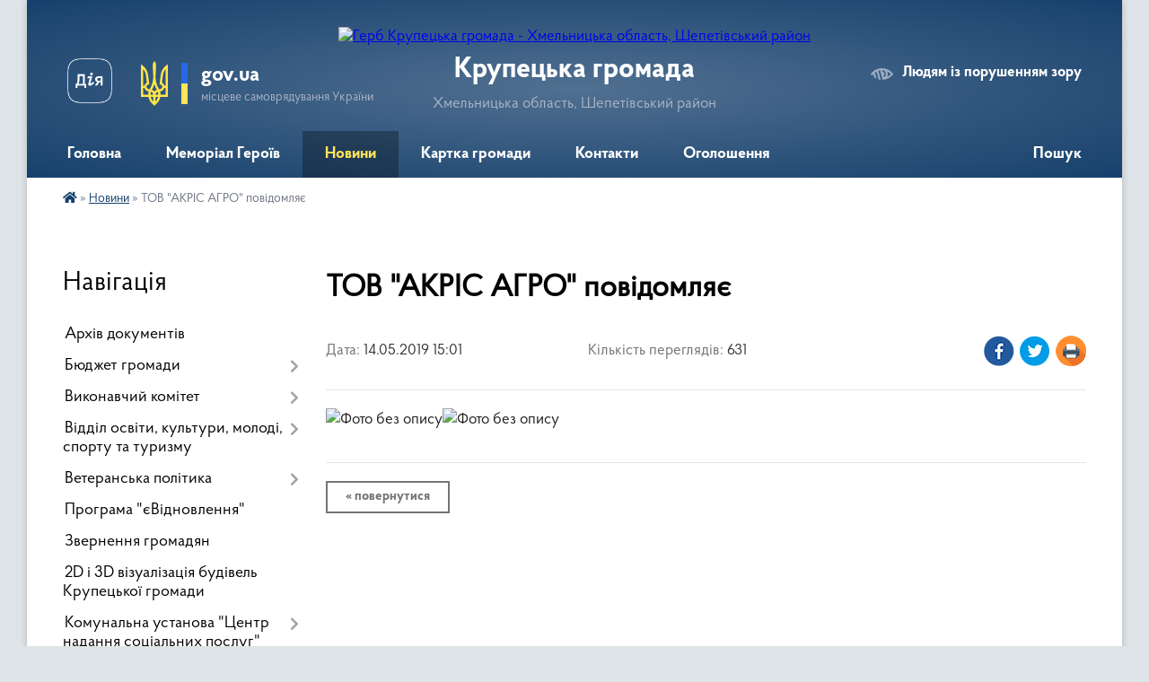

--- FILE ---
content_type: text/html; charset=UTF-8
request_url: https://krupetskaotg.gov.ua/news/1557835346/
body_size: 18578
content:
<!DOCTYPE html>
<html lang="uk">
<head>
	<!--[if IE]><meta http-equiv="X-UA-Compatible" content="IE=edge"><![endif]-->
	<meta charset="utf-8">
	<meta name="viewport" content="width=device-width, initial-scale=1">
	<!--[if IE]><script>
		document.createElement('header');
		document.createElement('nav');
		document.createElement('main');
		document.createElement('section');
		document.createElement('article');
		document.createElement('aside');
		document.createElement('footer');
		document.createElement('figure');
		document.createElement('figcaption');
	</script><![endif]-->
	<title>ТОВ &quot;АКРІС АГРО&quot; повідомляє | Крупецька громада</title>
	<meta name="description" content="">
	<meta name="keywords" content="ТОВ, &amp;quot;АКРІС, АГРО&amp;quot;, повідомляє, |, Крупецька, громада">

	
		<meta property="og:image" content="https://rada.info/upload/users_files/04405030/79dd53cd94f6226a4058a0997b41f3c3.png">
	<meta property="og:image:width" content="745">
	<meta property="og:image:height" content="362">
			<meta property="og:title" content="ТОВ &quot;АКРІС АГРО&quot; повідомляє">
				<meta property="og:type" content="article">
	<meta property="og:url" content="https://krupetskaotg.gov.ua/news/1557835346/">
		
		<link rel="apple-touch-icon" sizes="57x57" href="https://gromada.org.ua/apple-icon-57x57.png">
	<link rel="apple-touch-icon" sizes="60x60" href="https://gromada.org.ua/apple-icon-60x60.png">
	<link rel="apple-touch-icon" sizes="72x72" href="https://gromada.org.ua/apple-icon-72x72.png">
	<link rel="apple-touch-icon" sizes="76x76" href="https://gromada.org.ua/apple-icon-76x76.png">
	<link rel="apple-touch-icon" sizes="114x114" href="https://gromada.org.ua/apple-icon-114x114.png">
	<link rel="apple-touch-icon" sizes="120x120" href="https://gromada.org.ua/apple-icon-120x120.png">
	<link rel="apple-touch-icon" sizes="144x144" href="https://gromada.org.ua/apple-icon-144x144.png">
	<link rel="apple-touch-icon" sizes="152x152" href="https://gromada.org.ua/apple-icon-152x152.png">
	<link rel="apple-touch-icon" sizes="180x180" href="https://gromada.org.ua/apple-icon-180x180.png">
	<link rel="icon" type="image/png" sizes="192x192"  href="https://gromada.org.ua/android-icon-192x192.png">
	<link rel="icon" type="image/png" sizes="32x32" href="https://gromada.org.ua/favicon-32x32.png">
	<link rel="icon" type="image/png" sizes="96x96" href="https://gromada.org.ua/favicon-96x96.png">
	<link rel="icon" type="image/png" sizes="16x16" href="https://gromada.org.ua/favicon-16x16.png">
	<link rel="manifest" href="https://gromada.org.ua/manifest.json">
	<meta name="msapplication-TileColor" content="#ffffff">
	<meta name="msapplication-TileImage" content="https://gromada.org.ua/ms-icon-144x144.png">
	<meta name="theme-color" content="#ffffff">
	
	
		<meta name="robots" content="">
	
    <link rel="preload" href="https://cdnjs.cloudflare.com/ajax/libs/font-awesome/5.9.0/css/all.min.css" as="style">
	<link rel="stylesheet" href="https://cdnjs.cloudflare.com/ajax/libs/font-awesome/5.9.0/css/all.min.css" integrity="sha512-q3eWabyZPc1XTCmF+8/LuE1ozpg5xxn7iO89yfSOd5/oKvyqLngoNGsx8jq92Y8eXJ/IRxQbEC+FGSYxtk2oiw==" crossorigin="anonymous" referrerpolicy="no-referrer" />

    <link rel="preload" href="//gromada.org.ua/themes/km2/css/styles_vip.css?v=3.34" as="style">
	<link rel="stylesheet" href="//gromada.org.ua/themes/km2/css/styles_vip.css?v=3.34">
	<link rel="stylesheet" href="//gromada.org.ua/themes/km2/css/22751/theme_vip.css?v=1768814523">
	
		<!--[if lt IE 9]>
	<script src="https://oss.maxcdn.com/html5shiv/3.7.2/html5shiv.min.js"></script>
	<script src="https://oss.maxcdn.com/respond/1.4.2/respond.min.js"></script>
	<![endif]-->
	<!--[if gte IE 9]>
	<style type="text/css">
		.gradient { filter: none; }
	</style>
	<![endif]-->

</head>
<body class="">

	<a href="#top_menu" class="skip-link link" aria-label="Перейти до головного меню (Alt+1)" accesskey="1">Перейти до головного меню (Alt+1)</a>
	<a href="#left_menu" class="skip-link link" aria-label="Перейти до бічного меню (Alt+2)" accesskey="2">Перейти до бічного меню (Alt+2)</a>
    <a href="#main_content" class="skip-link link" aria-label="Перейти до головного вмісту (Alt+3)" accesskey="3">Перейти до текстового вмісту (Alt+3)</a>




	
	<div class="wrap">
		
		<header>
			<div class="header_wrap">
				<div class="logo">
					<a href="https://krupetskaotg.gov.ua/" id="logo" class="form_2">
						<img src="https://rada.info/upload/users_files/04405030/gerb/2.png" alt="Герб Крупецька громада - Хмельницька область, Шепетівський район">
					</a>
				</div>
				<div class="title">
					<div class="slogan_1">Крупецька громада</div>
					<div class="slogan_2">Хмельницька область, Шепетівський район</div>
				</div>
				<div class="gov_ua_block">
					<a class="diia" href="https://diia.gov.ua/" target="_blank" rel="nofollow" title="Державні послуги онлайн"><img src="//gromada.org.ua/themes/km2/img/diia.png" alt="Логотип Diia"></a>
					<img src="//gromada.org.ua/themes/km2/img/gerb.svg" class="gerb" alt="Герб України">
					<span class="devider"></span>
					<div class="title">
						<b>gov.ua</b>
						<span>місцеве самоврядування України</span>
					</div>
				</div>
								<div class="alt_link">
					<a href="#" rel="nofollow" title="Режим високої контастності" onclick="return set_special('7bce4bf35505ab56d55794e06e399ff4a5213c79');">Людям із порушенням зору</a>
				</div>
								
				<section class="top_nav">
					<nav class="main_menu" id="top_menu">
						<ul>
														<li class="">
								<a href="https://krupetskaotg.gov.ua/main/"><span>Головна</span></a>
																							</li>
														<li class=" has-sub">
								<a href="https://krupetskaotg.gov.ua/memorial-geroiv-15-13-01-13-04-2023/"><span>Меморіал Героїв</span></a>
																<button onclick="return show_next_level(this);" aria-label="Показати підменю"></button>
																								<ul>
																		<li>
										<a href="https://krupetskaotg.gov.ua/chmil-viktor-oleksandrovich-13-34-56-30-04-2024/">Чміль Віктор Олександрович</a>
																													</li>
																		<li>
										<a href="https://krupetskaotg.gov.ua/pavljuk-oleksandr-andrijovich-13-09-01-30-04-2024/">Павлюк Олександр Андрійович</a>
																													</li>
																		<li>
										<a href="https://krupetskaotg.gov.ua/misan-sergij-mikolajovich-11-53-39-30-04-2024/">Мисан Сергій Миколайович</a>
																													</li>
																		<li>
										<a href="https://krupetskaotg.gov.ua/yaschuk-oleksandr-andrijovich-10-46-56-31-01-2024/">Ящук Олександр Андрійович</a>
																													</li>
																		<li>
										<a href="https://krupetskaotg.gov.ua/denisjuk-dmitro-viktorovich-10-41-50-31-01-2024/">Денисюк Дмитро Вікторович</a>
																													</li>
																		<li>
										<a href="https://krupetskaotg.gov.ua/chulij-viktor-volodimirovich-13-30-49-07-07-2023/">Чулій Віктор Володимирович</a>
																													</li>
																		<li>
										<a href="https://krupetskaotg.gov.ua/marchuk-stanislav-vasilovich-14-48-50-18-04-2023/">Марчук Станіслав Васильович</a>
																													</li>
																		<li>
										<a href="https://krupetskaotg.gov.ua/shevchenko-oleg-valerijovich-14-56-48-18-04-2023/">Шевченко Олег Валерійович</a>
																													</li>
																		<li>
										<a href="https://krupetskaotg.gov.ua/pohilinskij-oleg-volodimirovich-14-46-55-18-04-2023/">Похилінський Олег Володимирович</a>
																													</li>
																		<li>
										<a href="https://krupetskaotg.gov.ua/zemlin-genadij-anatolijovich-15-01-48-18-04-2023/">Землін Генадій Анатолійович</a>
																													</li>
																		<li>
										<a href="https://krupetskaotg.gov.ua/bacan-jurij-volodimirovich-14-46-18-18-04-2023/">Бацан Юрій Володимирович</a>
																													</li>
																		<li>
										<a href="https://krupetskaotg.gov.ua/bondarchuk-mihajlo-viktorovich-14-48-04-18-04-2023/">Бондарчук Михайло Вікторович</a>
																													</li>
																		<li>
										<a href="https://krupetskaotg.gov.ua/krachkovskij-evgenij-jurijovich-14-45-07-18-04-2023/">Крачковський Євгеній Юрійович</a>
																													</li>
																		<li>
										<a href="https://krupetskaotg.gov.ua/kravchuk-mihajlo-mikolajovich-14-42-41-18-04-2023/">Кравчук Михайло Миколайович</a>
																													</li>
																		<li>
										<a href="https://krupetskaotg.gov.ua/kostjuk-stepan-dmitrovich-14-59-28-18-04-2023/">Костюк Степан Дмитрович</a>
																													</li>
																		<li>
										<a href="https://krupetskaotg.gov.ua/pletencov-jurij-mikolajovich-14-58-17-18-04-2023/">Плєтєнцов Юрій Миколайович</a>
																													</li>
																		<li>
										<a href="https://krupetskaotg.gov.ua/geroi-ne-vmirajut-13-50-58-18-04-2023/">Гіпс Сергій Євгенович</a>
																													</li>
																		<li>
										<a href="https://krupetskaotg.gov.ua/osipjuk-oleksandr-leonidovich-15-20-44-13-04-2023/">Осипюк Олександр Леонідович</a>
																													</li>
																		<li>
										<a href="https://krupetskaotg.gov.ua/jurij-stepanovicha-makarchuk-14-57-27-18-04-2023/">Макарчук Юрій Степановича</a>
																													</li>
																		<li>
										<a href="https://krupetskaotg.gov.ua/gumenjuk-oleksandr-pavlovich-16-03-26-13-04-2023/">Гуменюк Олександр Павлович</a>
																													</li>
																		<li>
										<a href="https://krupetskaotg.gov.ua/korobchinskij-rustam-mihajlovich-12-06-20-10-10-2024/">Коробчинський Рустам Михайлович</a>
																													</li>
																		<li>
										<a href="https://krupetskaotg.gov.ua/scherbakov-ruslan-mikolajovich-11-36-18-25-04-2025/">Щербаков Руслан Миколайович</a>
																													</li>
																		<li>
										<a href="https://krupetskaotg.gov.ua/ribickij-dmitro-oleksandrvich-09-21-21-28-08-2024/">Рибіцький Дмитро Олександрвич</a>
																													</li>
																		<li>
										<a href="https://krupetskaotg.gov.ua/shpak-jurij-volodimirovich-09-47-23-28-08-2024/">Шпак Юрій Володимирович</a>
																													</li>
																		<li>
										<a href="https://krupetskaotg.gov.ua/kuzovov-mikola-mikolajovich-09-26-22-04-07-2024/">Кузовов Микола Миколайович</a>
																													</li>
																		<li>
										<a href="https://krupetskaotg.gov.ua/trocjuk-andrij-vasilovich-13-52-35-20-03-2025/">Троцюк Андрій Васильович</a>
																													</li>
																		<li>
										<a href="https://krupetskaotg.gov.ua/shpak-oleksandr-vasilovich-09-55-26-04-07-2024/">Шпак Олександр Васильович</a>
																													</li>
																		<li>
										<a href="https://krupetskaotg.gov.ua/kochura-oleksandr-sergijovich-09-42-10-10-03-2025/">Кочура Олександр Сергійович</a>
																													</li>
																		<li>
										<a href="https://krupetskaotg.gov.ua/melnichuk-sergij-mikolajovich-13-18-32-23-07-2025/">Мельничук Сергій Миколайович</a>
																													</li>
																		<li>
										<a href="https://krupetskaotg.gov.ua/polischuk-oleksandr-sergijovich-10-15-43-05-07-2024/">Поліщук Олександр Сергійович</a>
																													</li>
																		<li>
										<a href="https://krupetskaotg.gov.ua/shimchuk-oleksandr-mikolajovich-09-39-42-06-01-2026/">Шимчук Олександр Миколайович</a>
																													</li>
																		<li>
										<a href="https://krupetskaotg.gov.ua/chmihov-maksim-valerijovich-11-41-44-19-02-2025/">Чмихов Максим Валерійович</a>
																													</li>
																										</ul>
															</li>
														<li class="active">
								<a href="https://krupetskaotg.gov.ua/news/"><span>Новини</span></a>
																							</li>
														<li class="">
								<a href="https://krupetskaotg.gov.ua/structure/"><span>Картка громади</span></a>
																							</li>
														<li class="">
								<a href="https://krupetskaotg.gov.ua/feedback/"><span>Контакти</span></a>
																							</li>
														<li class="">
								<a href="https://krupetskaotg.gov.ua/more_news/"><span>Оголошення</span></a>
																							</li>
																				</ul>
					</nav>
					&nbsp;
					<button class="menu-button" id="open-button"><i class="fas fa-bars"></i> Меню сайту</button>
					<a href="https://krupetskaotg.gov.ua/search/" rel="nofollow" class="search_button">Пошук</a>
				</section>
				
			</div>
		</header>
				
		<section class="bread_crumbs">
		<div xmlns:v="http://rdf.data-vocabulary.org/#"><a href="https://krupetskaotg.gov.ua/" title="Головна сторінка"><i class="fas fa-home"></i></a> &raquo; <a href="https://krupetskaotg.gov.ua/news/" aria-current="page">Новини</a>  &raquo; <span>ТОВ "АКРІС АГРО" повідомляє</span></div>
	</section>
	
	<section class="center_block">
		<div class="row">
			<div class="grid-25 fr">
				<aside>
				
									
										<div class="sidebar_title">Навігація</div>
										
					<nav class="sidebar_menu" id="left_menu">
						<ul>
														<li class="">
								<a href="https://krupetskaotg.gov.ua/docs/"><span>Архів документів</span></a>
																							</li>
														<li class=" has-sub">
								<a href="https://krupetskaotg.gov.ua/bjudzhet-gromadi-09-28-26-10-01-2022/"><span>Бюджет громади</span></a>
																<button onclick="return show_next_level(this);" aria-label="Показати підменю"></button>
																								<ul>
																		<li class="">
										<a href="https://krupetskaotg.gov.ua/bjudzhetnij-reglament-09-29-48-10-01-2022/"><span>Бюджетний регламент</span></a>
																													</li>
																		<li class=" has-sub">
										<a href="https://krupetskaotg.gov.ua/prognoz-bjudzhetu-09-33-51-10-01-2022/"><span>Прогноз бюджету</span></a>
																				<button onclick="return show_next_level(this);" aria-label="Показати підменю"></button>
																														<ul>
																						<li><a href="https://krupetskaotg.gov.ua/plan-zahodiv-09-34-38-10-01-2022/"><span>План заходів</span></a></li>
																						<li><a href="https://krupetskaotg.gov.ua/instrukciya-z-pidgotovki-propozicij-09-35-37-10-01-2022/"><span>Інструкція з підготовки пропозицій до прогнозу бюджетів</span></a></li>
																						<li><a href="https://krupetskaotg.gov.ua/prognoz-bjudzhetiv-krupeckoi-silskoi-radi-na-2022-2024-roki-09-41-19-10-01-2022/"><span>Прогноз бюджетів Крупецької сільської територіальної  громади  на 2026 - 2028 роки</span></a></li>
																						<li><a href="https://krupetskaotg.gov.ua/publichni-investicii-10-40-40-02-09-2025/"><span>Публічні інвестиції</span></a></li>
																						<li><a href="https://krupetskaotg.gov.ua/bjudzhetni-propozicii-silskoi-radi-do-prognozu-na-20262028-roki-08-38-30-05-09-2025/"><span>Бюджетні пропозиції сільської ради до Прогнозу на 2026-2028 роки</span></a></li>
																						<li><a href="https://krupetskaotg.gov.ua/bjudzhetni-propozicii-finansovogo-viddilu-silskoi-radi-do-prognozu-na-20262028-roki-08-42-31-05-09-2025/"><span>Бюджетні пропозиції фінансового відділу сільської ради до Прогнозу на 2026-2028 роки</span></a></li>
																																</ul>
																			</li>
																		<li class=" has-sub">
										<a href="https://krupetskaotg.gov.ua/bjudzhet-2022-rik-09-42-43-10-01-2022/"><span>Бюджет  2022 рік</span></a>
																				<button onclick="return show_next_level(this);" aria-label="Показати підменю"></button>
																														<ul>
																						<li><a href="https://krupetskaotg.gov.ua/instrukciya-z-pidgotovki-bjudetnih-zapitiv-09-45-04-10-01-2022/"><span>Інструкція з підготовки бюджетних запитів</span></a></li>
																						<li><a href="https://krupetskaotg.gov.ua/bjudzhetni-zapiti-09-45-48-10-01-2022/"><span>Бюджетні запити</span></a></li>
																						<li><a href="https://krupetskaotg.gov.ua/bjudzhet-krupeckoi-silskoi-tg-na-2022-rik-09-47-37-10-01-2022/"><span>Бюджет Крупецької сільської ТГ на 2022 рік</span></a></li>
																						<li><a href="https://krupetskaotg.gov.ua/perelik-bjudzhetnih-program-09-48-23-10-01-2022/"><span>Перелік бюджетних програм</span></a></li>
																																</ul>
																			</li>
																		<li class=" has-sub">
										<a href="https://krupetskaotg.gov.ua/bjudzheti-2023-14-38-34-15-12-2023/"><span>Бюджет 2023 рік</span></a>
																				<button onclick="return show_next_level(this);" aria-label="Показати підменю"></button>
																														<ul>
																						<li><a href="https://krupetskaotg.gov.ua/bjudzhet-krupeckoi-silskoi-tg-na-2023-rik-15-23-06-15-12-2023/"><span>Бюджет Крупецької сільської ТГ на 2023 рік</span></a></li>
																																</ul>
																			</li>
																		<li class="">
										<a href="https://krupetskaotg.gov.ua/bjudzhet-za-2024-rik-10-24-11-05-03-2024/"><span>Бюджет 2024 рік</span></a>
																													</li>
																		<li class="">
										<a href="https://krupetskaotg.gov.ua/zviti-pro-vikonannya-pasportiv-bjudzhetnih-program-16-20-19-22-02-2022/"><span>Звіти про виконання паспортів бюджетних програм</span></a>
																													</li>
																		<li class=" has-sub">
										<a href="https://krupetskaotg.gov.ua/zviti-pro-vikonannya-pasportiv-bjudzhetu-16-25-02-22-02-2022/"><span>Звіт про виконання  бюджету</span></a>
																				<button onclick="return show_next_level(this);" aria-label="Показати підменю"></button>
																														<ul>
																						<li><a href="https://krupetskaotg.gov.ua/2023-rik-10-36-54-05-03-2024/"><span>2023 рік</span></a></li>
																						<li><a href="https://krupetskaotg.gov.ua/2022-rik-09-08-14-13-03-2024/"><span>2022 рік</span></a></li>
																						<li><a href="https://krupetskaotg.gov.ua/2021-rik-09-06-35-13-03-2024/"><span>2021 рік</span></a></li>
																						<li><a href="https://krupetskaotg.gov.ua/2020-rik-10-39-44-05-03-2024/"><span>2020 рік</span></a></li>
																						<li><a href="https://krupetskaotg.gov.ua/2025-rik-08-40-03-13-01-2025/"><span>2025 рік</span></a></li>
																						<li><a href="https://krupetskaotg.gov.ua/2024-rik-08-29-24-13-09-2024/"><span>2024 рік</span></a></li>
																																</ul>
																			</li>
																		<li class=" has-sub">
										<a href="https://krupetskaotg.gov.ua/pasporti-08-34-10-11-01-2022/"><span>Паспорти бюджетних програм</span></a>
																				<button onclick="return show_next_level(this);" aria-label="Показати підменю"></button>
																														<ul>
																						<li><a href="https://krupetskaotg.gov.ua/2026-rik-09-45-13-14-01-2026/"><span>Паспорти бюджетних програм 2026 рік</span></a></li>
																																</ul>
																			</li>
																		<li class=" has-sub">
										<a href="https://krupetskaotg.gov.ua/2019-rik-12-53-34-11-02-2019/"><span>2019 рік</span></a>
																				<button onclick="return show_next_level(this);" aria-label="Показати підменю"></button>
																														<ul>
																						<li><a href="https://krupetskaotg.gov.ua/ljutij-12-54-53-11-02-2019/"><span>Лютий</span></a></li>
																						<li><a href="https://krupetskaotg.gov.ua/berezen-10-50-47-13-03-2019/"><span>Березень</span></a></li>
																						<li><a href="https://krupetskaotg.gov.ua/kviten-15-42-19-03-04-2019/"><span>Квітень</span></a></li>
																						<li><a href="https://krupetskaotg.gov.ua/kviten-2-08-38-15-03-05-2019/"><span>Квітень 2</span></a></li>
																						<li><a href="https://krupetskaotg.gov.ua/traven-11-04-46-17-05-2019/"><span>Травень</span></a></li>
																						<li><a href="https://krupetskaotg.gov.ua/cherven-14-50-28-19-06-2019/"><span>Червень</span></a></li>
																						<li><a href="https://krupetskaotg.gov.ua/lipen-14-56-45-12-07-2019/"><span>Липень</span></a></li>
																						<li><a href="https://krupetskaotg.gov.ua/lipen-2-15-03-09-19-07-2019/"><span>Липень 2</span></a></li>
																						<li><a href="https://krupetskaotg.gov.ua/serpen-13-13-42-28-08-2019/"><span>Серпень</span></a></li>
																						<li><a href="https://krupetskaotg.gov.ua/veresen-14-58-52-27-09-2019/"><span>Вересень</span></a></li>
																						<li><a href="https://krupetskaotg.gov.ua/zhovten-11-44-48-07-11-2019/"><span>Жовтень</span></a></li>
																						<li><a href="https://krupetskaotg.gov.ua/gruden-14-49-51-02-12-2019/"><span>Грудень</span></a></li>
																						<li><a href="https://krupetskaotg.gov.ua/gruden-2-14-30-04-24-12-2019/"><span>Грудень 2</span></a></li>
																																</ul>
																			</li>
																		<li class=" has-sub">
										<a href="https://krupetskaotg.gov.ua/2020-rik-11-20-12-04-02-2020/"><span>2020 рік</span></a>
																				<button onclick="return show_next_level(this);" aria-label="Показати підменю"></button>
																														<ul>
																						<li><a href="https://krupetskaotg.gov.ua/ljutij-11-22-00-04-02-2020/"><span>Лютий</span></a></li>
																						<li><a href="https://krupetskaotg.gov.ua/berezen-13-48-03-05-03-2020/"><span>Березень</span></a></li>
																						<li><a href="https://krupetskaotg.gov.ua/berezen-2-08-23-26-26-03-2020/"><span>Березень 2</span></a></li>
																						<li><a href="https://krupetskaotg.gov.ua/kviten-08-52-13-10-03-2020/"><span>Квітень</span></a></li>
																						<li><a href="https://krupetskaotg.gov.ua/cherven-15-35-40-02-06-2020/"><span>Червень</span></a></li>
																						<li><a href="https://krupetskaotg.gov.ua/lipen-18-37-52-07-07-2020/"><span>Липень</span></a></li>
																						<li><a href="https://krupetskaotg.gov.ua/serpen-14-20-35-05-08-2020/"><span>Серпень</span></a></li>
																						<li><a href="https://krupetskaotg.gov.ua/veresen-19-50-01-03-09-2020/"><span>Вересень</span></a></li>
																						<li><a href="https://krupetskaotg.gov.ua/zhovten-18-42-53-16-10-2020/"><span>Жовтень</span></a></li>
																						<li><a href="https://krupetskaotg.gov.ua/gruden-17-55-45-10-12-2020/"><span>Грудень</span></a></li>
																																</ul>
																			</li>
																		<li class=" has-sub">
										<a href="https://krupetskaotg.gov.ua/2021-rik-15-11-32-04-02-2021/"><span>2021 рік</span></a>
																				<button onclick="return show_next_level(this);" aria-label="Показати підменю"></button>
																														<ul>
																						<li><a href="https://krupetskaotg.gov.ua/krupecka-silska-rada-15-12-09-04-02-2021/"><span>Крупецька сільська рада</span></a></li>
																						<li><a href="https://krupetskaotg.gov.ua/finansovij-viddil-15-12-43-04-02-2021/"><span>Фінансовий відділ</span></a></li>
																																</ul>
																			</li>
																		<li class="">
										<a href="https://krupetskaotg.gov.ua/2022-rik-16-06-07-22-02-2022/"><span>2022 рік</span></a>
																													</li>
																		<li class=" has-sub">
										<a href="https://krupetskaotg.gov.ua/2023-rik-09-09-21-13-03-2024/"><span>2023 рік</span></a>
																				<button onclick="return show_next_level(this);" aria-label="Показати підменю"></button>
																														<ul>
																						<li><a href="https://krupetskaotg.gov.ua/krupecka-silska-rada-09-09-51-13-03-2024/"><span>Крупецька сільська рада</span></a></li>
																						<li><a href="https://krupetskaotg.gov.ua/finansovij-viddil-09-15-19-13-03-2024/"><span>Фінансовий відділ</span></a></li>
																																</ul>
																			</li>
																		<li class=" has-sub">
										<a href="https://krupetskaotg.gov.ua/2024-rik-10-32-55-05-03-2024/"><span>2024 рік</span></a>
																				<button onclick="return show_next_level(this);" aria-label="Показати підменю"></button>
																														<ul>
																						<li><a href="https://krupetskaotg.gov.ua/krupecka-silska-rada-10-33-34-05-03-2024/"><span>Крупецька сільська рада</span></a></li>
																						<li><a href="https://krupetskaotg.gov.ua/finansovij-viddil-10-35-20-05-03-2024/"><span>Фінансовий відділ</span></a></li>
																																</ul>
																			</li>
																		<li class=" has-sub">
										<a href="https://krupetskaotg.gov.ua/2025-rik-09-34-09-05-03-2025/"><span>2025 рік</span></a>
																				<button onclick="return show_next_level(this);" aria-label="Показати підменю"></button>
																														<ul>
																						<li><a href="https://krupetskaotg.gov.ua/krupecka-silska-rada-09-43-03-05-03-2025/"><span>Крупецька сільська рада</span></a></li>
																						<li><a href="https://krupetskaotg.gov.ua/finansovij-viddil-09-45-37-05-03-2025/"><span>Фінансовий відділ</span></a></li>
																																</ul>
																			</li>
																		<li class="">
										<a href="https://krupetskaotg.gov.ua/bjudzhet-2025-10-00-47-24-09-2024/"><span>Бюджет 2025 рік</span></a>
																													</li>
																		<li class="">
										<a href="https://krupetskaotg.gov.ua/bjudzhet-2026-rik-09-15-09-10-10-2025/"><span>Бюджет 2026 рік</span></a>
																													</li>
																										</ul>
															</li>
														<li class=" has-sub">
								<a href="https://krupetskaotg.gov.ua/vikonavchij-komitet-1525683061/"><span>Виконавчий комітет</span></a>
																<button onclick="return show_next_level(this);" aria-label="Показати підменю"></button>
																								<ul>
																		<li class="">
										<a href="https://krupetskaotg.gov.ua/plan-roboti-1530863090/"><span>План роботи на 2018 рік</span></a>
																													</li>
																		<li class="">
										<a href="https://krupetskaotg.gov.ua/plan-roboti-na-2019-rik-1546526506/"><span>План роботи на 2019 рік</span></a>
																													</li>
																		<li class="">
										<a href="https://krupetskaotg.gov.ua/plan-roboti-na-2020-rik-15-02-20-20-01-2021/"><span>План роботи на 2020 рік</span></a>
																													</li>
																		<li class="">
										<a href="https://krupetskaotg.gov.ua/plan-roboti-na-2021-rik-15-04-57-20-01-2021/"><span>План роботи на 2021 рік</span></a>
																													</li>
																		<li class="">
										<a href="https://krupetskaotg.gov.ua/plan-roboti-na-2022-rik-12-39-47-15-11-2022/"><span>План роботи на 2022 рік</span></a>
																													</li>
																		<li class="">
										<a href="https://krupetskaotg.gov.ua/plan-roboti-na-2023-rik-10-52-34-12-05-2023/"><span>План роботи на 2023 рік</span></a>
																													</li>
																		<li class="">
										<a href="https://krupetskaotg.gov.ua/plan-roboti-na-2024-rik-13-12-14-12-01-2024/"><span>План роботи на 2024 рік</span></a>
																													</li>
																		<li class=" has-sub">
										<a href="https://krupetskaotg.gov.ua/rishennya-vikonkomu-13-49-06-09-04-2024/"><span>Рішення виконкому</span></a>
																				<button onclick="return show_next_level(this);" aria-label="Показати підменю"></button>
																														<ul>
																						<li><a href="https://krupetskaotg.gov.ua/2024-rik-13-07-01-01-05-2024/"><span>2024 рік</span></a></li>
																						<li><a href="https://krupetskaotg.gov.ua/2023-rik-13-41-29-30-04-2024/"><span>2023 рік</span></a></li>
																						<li><a href="https://krupetskaotg.gov.ua/2022-rik-13-49-45-09-04-2024/"><span>2022 рік</span></a></li>
																						<li><a href="https://krupetskaotg.gov.ua/2025-rik-14-32-17-05-02-2025/"><span>2025 рік</span></a></li>
																																</ul>
																			</li>
																		<li class="">
										<a href="https://krupetskaotg.gov.ua/plan-roboti-na-2025-rik-13-08-05-05-02-2025/"><span>План роботи на 2025 рік</span></a>
																													</li>
																		<li class="">
										<a href="https://krupetskaotg.gov.ua/sklad-vikonavchogo-komitetu-krupeckoi-silskoi-teritorialnoi-gromadi-13-43-15-28-02-2025/"><span>СКЛАД ВИКОНАВЧОГО КОМІТЕТУ КРУПЕЦЬКОЇ СІЛЬСЬКОЇ ТЕРИТОРІАЛЬНОЇ ГРОМАДИ</span></a>
																													</li>
																		<li class="">
										<a href="https://krupetskaotg.gov.ua/plan-roboti-na-2026-rik-09-48-34-29-12-2025/"><span>План роботи на 2026 рік</span></a>
																													</li>
																										</ul>
															</li>
														<li class=" has-sub">
								<a href="https://krupetskaotg.gov.ua/viddil-osviti-kulturi-molodi-sportu-ta-socialnogo-zahistu-naselennya-13-53-23-18-09-2018/"><span>Відділ освіти, культури, молоді, спорту та туризму</span></a>
																<button onclick="return show_next_level(this);" aria-label="Показати підменю"></button>
																								<ul>
																		<li class="">
										<a href="https://krupetskaotg.gov.ua/osvita-1528371418/"><span>Освіта</span></a>
																													</li>
																		<li class="">
										<a href="https://krupetskaotg.gov.ua/kultura-1525766254/"><span>Культура</span></a>
																													</li>
																		<li class=" has-sub">
										<a href="https://krupetskaotg.gov.ua/istoriya-sil-1525690266/"><span>Історія сіл</span></a>
																				<button onclick="return show_next_level(this);" aria-label="Показати підменю"></button>
																														<ul>
																						<li><a href="https://krupetskaotg.gov.ua/istoriya-skolome-1525690281/"><span>Історія села Колом’є</span></a></li>
																						<li><a href="https://krupetskaotg.gov.ua/istoriya-skrupec-i-cstrigani-1525690324/"><span>Історія села Крупець</span></a></li>
																						<li><a href="https://krupetskaotg.gov.ua/istoriya-spolyan-1525690341/"><span>Історія  села Хоровиця</span></a></li>
																						<li><a href="https://krupetskaotg.gov.ua/istoriya-sela-strigani-16-42-43-24-02-2021/"><span>Історія села Стригани</span></a></li>
																						<li><a href="https://krupetskaotg.gov.ua/istoriya-sela-polyan-16-44-24-24-02-2021/"><span>Історія села Полянь</span></a></li>
																						<li><a href="https://krupetskaotg.gov.ua/istoriya-sela-komarivka-16-45-28-24-02-2021/"><span>Історія села Комарівка</span></a></li>
																						<li><a href="https://krupetskaotg.gov.ua/istoriya-sela-golovli-16-50-29-24-02-2021/"><span>Історія села Головлі</span></a></li>
																						<li><a href="https://krupetskaotg.gov.ua/istoriya-sela-lisiche-16-51-48-24-02-2021/"><span>Історія села Лисиче</span></a></li>
																						<li><a href="https://krupetskaotg.gov.ua/istoriya-sela-didova-gora-16-53-56-24-02-2021/"><span>Історія села Дідова Гора</span></a></li>
																						<li><a href="https://krupetskaotg.gov.ua/istoriya-sela-potereba-16-55-03-24-02-2021/"><span>Історія села Потереба</span></a></li>
																																</ul>
																			</li>
																										</ul>
															</li>
														<li class=" has-sub">
								<a href="https://krupetskaotg.gov.ua/veteranska-politika-10-37-52-05-02-2025/"><span>Ветеранська політика</span></a>
																<button onclick="return show_next_level(this);" aria-label="Показати підменю"></button>
																								<ul>
																		<li class=" has-sub">
										<a href="https://krupetskaotg.gov.ua/normativni-akti-10-38-58-05-02-2025/"><span>Нормативні акти</span></a>
																				<button onclick="return show_next_level(this);" aria-label="Показати підменю"></button>
																														<ul>
																						<li><a href="https://krupetskaotg.gov.ua/gid-onlajn-diya-10-40-47-05-02-2025/"><span>Гід онлайн  (ДІЯ)</span></a></li>
																						<li><a href="https://krupetskaotg.gov.ua/zmini-do-zakonodavstva-10-43-01-05-02-2025/"><span>Зміни до законодавства</span></a></li>
																																</ul>
																			</li>
																		<li class="">
										<a href="https://krupetskaotg.gov.ua/korisni-platformi-10-41-31-05-02-2025/"><span>Корисні платформи</span></a>
																													</li>
																		<li class=" has-sub">
										<a href="https://krupetskaotg.gov.ua/dijuchi-programi-ta-proekti-10-44-00-05-02-2025/"><span>Діючі програми та проєкти</span></a>
																				<button onclick="return show_next_level(this);" aria-label="Показати підменю"></button>
																														<ul>
																						<li><a href="https://krupetskaotg.gov.ua/shlyah-veterana-10-45-10-05-02-2025/"><span>Шлях ветерана</span></a></li>
																						<li><a href="https://krupetskaotg.gov.ua/socialni-garantii-ta-pilgi-dlya-veteraniv-10-46-42-05-02-2025/"><span>Соціальні гарантії та пільги для ветеранів</span></a></li>
																						<li><a href="https://krupetskaotg.gov.ua/fizichna-ta-psihologichna-pidtrimka-10-48-32-05-02-2025/"><span>Фізична та психологічна підтримка</span></a></li>
																						<li><a href="https://krupetskaotg.gov.ua/programi-pidtrimki-veteraniv-ta-chleniv-ih-rodin-v-gromadi-10-56-03-05-02-2025/"><span>Програми підтримки ветеранів та членів їх родин в громаді</span></a></li>
																						<li><a href="https://krupetskaotg.gov.ua/operacijnij-plan-zahodiv-na-20252027-roki-z-realizacii-strategii-veteranskoi-politiki-u-krupeckij-tg-09-28-35-05-03-2025/"><span>Операційний план заходів на 2025-2027 роки з реалізації Стратегії ветеранської політики у Крупецькій ТГ</span></a></li>
																						<li><a href="https://krupetskaotg.gov.ua/programa-vidnovlennya-ta-pidtrimki-veteraniv-vijni-ta-chleniv-ih-rodin-13-21-31-24-02-2025/"><span>Програма відновлення та підтримки ветеранів війни та членів їх родин</span></a></li>
																						<li><a href="https://krupetskaotg.gov.ua/programa-viyavu-povagi-ta-vshanuvannya-pamyati-do-veteraniv-vijni-13-23-05-24-02-2025/"><span>Програма вияву поваги та вшанування памяті до ветеранів війни</span></a></li>
																						<li><a href="https://krupetskaotg.gov.ua/programa-pro-zabezpechennya-tverdim-palivom-drovami-08-48-34-06-02-2025/"><span>Програма про забезпечення твердим паливом (дровами)</span></a></li>
																						<li><a href="https://krupetskaotg.gov.ua/programa-socialnogo-zabezpechennya-08-49-33-06-02-2025/"><span>Програма соціального забезпечення</span></a></li>
																																</ul>
																			</li>
																		<li class=" has-sub">
										<a href="https://krupetskaotg.gov.ua/pidtrimka-konkurentospromozhnosti-veterana-na-rinku-praci-10-58-34-05-02-2025/"><span>Підтримка конкурентоспроможності ветерана на ринку праці</span></a>
																				<button onclick="return show_next_level(this);" aria-label="Показати підменю"></button>
																														<ul>
																						<li><a href="https://krupetskaotg.gov.ua/edinij-portal-vakansij-dsz-10-59-24-05-02-2025/"><span>Єдиний портал вакансій ДСЗ</span></a></li>
																						<li><a href="https://krupetskaotg.gov.ua/profesijne-navchannya-veterana-11-02-36-05-02-2025/"><span>Професійне навчання ветерана</span></a></li>
																						<li><a href="https://krupetskaotg.gov.ua/vaucher-na-navchannya-11-04-46-05-02-2025/"><span>Ваучер на навчання</span></a></li>
																						<li><a href="https://krupetskaotg.gov.ua/biznes-11-05-57-05-02-2025/"><span>Бізнес</span></a></li>
																																</ul>
																			</li>
																										</ul>
															</li>
														<li class="">
								<a href="https://krupetskaotg.gov.ua/programa-evidnovlennya-10-20-22-18-08-2025/"><span>Програма "єВідновлення"</span></a>
																							</li>
														<li class="">
								<a href="https://krupetskaotg.gov.ua/zvernennya-gromadyan-13-47-39-30-12-2025/"><span>Звернення громадян</span></a>
																							</li>
														<li class="">
								<a href="https://krupetskaotg.gov.ua/2d-s-3d-vizualizaciya-budivel-krupeckoi-gromadi-08-17-08-31-10-2025/"><span>2D і 3D візуалізація будівель Крупецької громади</span></a>
																							</li>
														<li class=" has-sub">
								<a href="https://krupetskaotg.gov.ua/komunalna-ustanova-centr-nadannya-socialnih-poslug-09-21-57-29-05-2025/"><span>Комунальна установа "Центр надання соціальних послуг"</span></a>
																<button onclick="return show_next_level(this);" aria-label="Показати підменю"></button>
																								<ul>
																		<li class="">
										<a href="https://krupetskaotg.gov.ua/socialni-poslugi-09-22-20-29-05-2025/"><span>Соціальні послуги</span></a>
																													</li>
																										</ul>
															</li>
														<li class="">
								<a href="https://krupetskaotg.gov.ua/videozapisi-zasidan-sesij-krupeckoi-silskoi-radi-10-06-55-06-05-2025/"><span>Відеозаписи засідань сесій Крупецької сільської ради</span></a>
																							</li>
														<li class=" has-sub">
								<a href="https://krupetskaotg.gov.ua/gromadskij-bjudzhet-13-46-26-21-05-2025/"><span>ГРОМАДСЬКИЙ БЮДЖЕТ</span></a>
																<button onclick="return show_next_level(this);" aria-label="Показати підменю"></button>
																								<ul>
																		<li class="">
										<a href="https://krupetskaotg.gov.ua/normativna-baza-13-23-22-22-05-2025/"><span>НОРМАТИВНА БАЗА</span></a>
																													</li>
																		<li class="">
										<a href="https://krupetskaotg.gov.ua/poshireni-zapitannya-ta-vidpovidi-13-39-23-22-05-2025/"><span>ПОШИРЕНІ ЗАПИТАННЯ ТА ВІДПОВІДІ</span></a>
																													</li>
																		<li class="">
										<a href="https://krupetskaotg.gov.ua/realizovani-proekti-13-39-54-22-05-2025/"><span>РЕАЛІЗОВАНІ ПРОЄКТИ</span></a>
																													</li>
																		<li class="">
										<a href="https://krupetskaotg.gov.ua/golosuvannya-13-48-12-22-05-2025/"><span>ГОЛОСУВАННЯ</span></a>
																													</li>
																		<li class=" has-sub">
										<a href="https://krupetskaotg.gov.ua/proekti-13-51-01-22-05-2025/"><span>ПРОЄКТИ</span></a>
																				<button onclick="return show_next_level(this);" aria-label="Показати підменю"></button>
																														<ul>
																						<li><a href="https://krupetskaotg.gov.ua/perelik-podanih-proektiv-13-53-52-22-05-2025/"><span>ПЕРЕЛІК ПОДАНИХ ПРОЄКТІВ</span></a></li>
																						<li><a href="https://krupetskaotg.gov.ua/perelik-proektivperemozhciv-13-54-20-22-05-2025/"><span>ПЕРЕЛІК ПРОЄКТІВ-ПЕРЕМОЖЦІВ</span></a></li>
																																</ul>
																			</li>
																		<li class="">
										<a href="https://krupetskaotg.gov.ua/punkt-suprovodu-13-55-31-22-05-2025/"><span>ПУНКТ СУПРОВОДУ</span></a>
																													</li>
																		<li class="">
										<a href="https://krupetskaotg.gov.ua/pravila-uchasti-13-56-58-22-05-2025/"><span>ПРАВИЛА УЧАСТІ</span></a>
																													</li>
																										</ul>
															</li>
														<li class=" has-sub">
								<a href="https://krupetskaotg.gov.ua/generalni-plani-10-52-09-25-09-2024/"><span>Генеральні плани</span></a>
																<button onclick="return show_next_level(this);" aria-label="Показати підменю"></button>
																								<ul>
																		<li class=" has-sub">
										<a href="https://krupetskaotg.gov.ua/selo-golovli-11-00-25-25-09-2024/"><span>село Головлі</span></a>
																				<button onclick="return show_next_level(this);" aria-label="Показати підменю"></button>
																														<ul>
																						<li><a href="https://krupetskaotg.gov.ua/protokol-gromadskih-sluhan-scho-rozglyadu-dokumentiv-derzhavnogo-planuvannya-mistobudivnoi-dokumentacii-a-same-generalnij-plan-s-golovli-14-42-41-04-11-2024/"><span>Протокол громадських слухань що розгляду документів державного планування- містобудівної документації, а саме: Генеральний план с. Головлі</span></a></li>
																																</ul>
																			</li>
																		<li class=" has-sub">
										<a href="https://krupetskaotg.gov.ua/nizhni-golovli-11-41-53-25-09-2024/"><span>Нижні Головлі</span></a>
																				<button onclick="return show_next_level(this);" aria-label="Показати підменю"></button>
																														<ul>
																						<li><a href="https://krupetskaotg.gov.ua/protokol-gromadskih-sluhan-scho-rozglyadu-dokumentiv-derzhavnogo-planuvannya-mistobudivnoi-dokumentacii-a-same-generalnij-plan-s-nizhni-golo-14-43-22-04-11-2024/"><span>Протокол громадських слухань що розгляду документів державного планування- містобудівної документації, а саме: Генеральний план с. Нижні Головлі</span></a></li>
																																</ul>
																			</li>
																		<li class=" has-sub">
										<a href="https://krupetskaotg.gov.ua/didova-gora-11-42-10-25-09-2024/"><span>Дідова Гора</span></a>
																				<button onclick="return show_next_level(this);" aria-label="Показати підменю"></button>
																														<ul>
																						<li><a href="https://krupetskaotg.gov.ua/protokol-gromadskih-sluhan-scho-rozglyadu-dokumentiv-derzhavnogo-planuvannya-mistobudivnoi-dokumentacii-a-same-generalnij-plan-s-didova-gora-14-38-40-04-11-2024/"><span>Протокол громадських слухань що розгляду документів державного планування- містобудівної документації, а саме: Генеральний план с. Дідова Гора</span></a></li>
																																</ul>
																			</li>
																		<li class=" has-sub">
										<a href="https://krupetskaotg.gov.ua/lisiche-11-42-25-25-09-2024/"><span>Лисиче</span></a>
																				<button onclick="return show_next_level(this);" aria-label="Показати підменю"></button>
																														<ul>
																						<li><a href="https://krupetskaotg.gov.ua/protokol-gromadskih-sluhan-scho-rozglyadu-dokumentiv-derzhavnogo-planuvannya-mistobudivnoi-dokumentacii-a-same-generalnij-plan-s-lisiche-14-36-59-04-11-2024/"><span>Протокол громадських слухань що розгляду документів державного планування- містобудівної документації, а саме: Генеральний план с. Лисиче</span></a></li>
																																</ul>
																			</li>
																		<li class=" has-sub">
										<a href="https://krupetskaotg.gov.ua/potereba-11-42-42-25-09-2024/"><span>Потереба</span></a>
																				<button onclick="return show_next_level(this);" aria-label="Показати підменю"></button>
																														<ul>
																						<li><a href="https://krupetskaotg.gov.ua/protokol-gromadskih-sluhan-scho-rozglyadu-dokumentiv-derzhavnogo-planuvannya-mistobudivnoi-dokumentacii-a-same-generalnij-plan-s-potereba-14-37-44-04-11-2024/"><span>Протокол громадських слухань що розгляду документів державного планування- містобудівної документації, а саме: Генеральний план с. Потереба</span></a></li>
																																</ul>
																			</li>
																		<li class=" has-sub">
										<a href="https://krupetskaotg.gov.ua/horovicya-11-42-57-25-09-2024/"><span>Хоровиця</span></a>
																				<button onclick="return show_next_level(this);" aria-label="Показати підменю"></button>
																														<ul>
																						<li><a href="https://krupetskaotg.gov.ua/protokol-gromadskih-sluhan-scho-rozglyadu-dokumentiv-derzhavnogo-planuvannya-mistobudivnoi-dokumentacii-a-same-generalnij-plan-s-horovicya-14-31-56-04-11-2024/"><span>Протокол громадських слухань що розгляду документів державного планування- містобудівної документації, а саме: Генеральний план с. Хоровиця</span></a></li>
																																</ul>
																			</li>
																										</ul>
															</li>
														<li class=" has-sub">
								<a href="https://krupetskaotg.gov.ua/deputatskij-korpus-krupeckoi-otg-1525683103/"><span>Депутатський корпус</span></a>
																<button onclick="return show_next_level(this);" aria-label="Показати підменю"></button>
																								<ul>
																		<li class="">
										<a href="https://krupetskaotg.gov.ua/postijni-komisii-08-37-12-03-03-2025/"><span>ПОСТІЙНІ КОМІСІЇ</span></a>
																													</li>
																		<li class="">
										<a href="https://krupetskaotg.gov.ua/polozhennya-pro-postijni-komisii-krupeckoi-silskoi-radi-09-07-58-03-03-2025/"><span>Положення про постійні комісії Крупецької сільської ради</span></a>
																													</li>
																										</ul>
															</li>
														<li class="">
								<a href="https://krupetskaotg.gov.ua/energomenedzhment-11-28-30-22-01-2024/"><span>Енергоменеджмент</span></a>
																							</li>
														<li class=" has-sub">
								<a href="https://krupetskaotg.gov.ua/investicii-13-29-56-29-12-2021/"><span>Інвестиції</span></a>
																<button onclick="return show_next_level(this);" aria-label="Показати підменю"></button>
																								<ul>
																		<li class="">
										<a href="https://krupetskaotg.gov.ua/investicijnij-pasport-11-29-23-22-05-2025/"><span>ІНВЕСТИЦІЙНИЙ ПАСПОРТ</span></a>
																													</li>
																		<li class="">
										<a href="https://krupetskaotg.gov.ua/investacijnij-pasport-13-33-00-29-12-2021/"><span>Інвестиційний паспорт</span></a>
																													</li>
																		<li class="">
										<a href="https://krupetskaotg.gov.ua/investacijni-propozicii-13-33-54-29-12-2021/"><span>Інвестиційні пропозиції</span></a>
																													</li>
																		<li class="">
										<a href="https://krupetskaotg.gov.ua/grant-13-34-41-29-12-2021/"><span>Гранти</span></a>
																													</li>
																		<li class="">
										<a href="https://krupetskaotg.gov.ua/prezintaciya-proektu-s-polyan-vodopostachannya-15-11-28-18-08-2022/"><span>Презентація проекту с. Полянь водопостачання</span></a>
																													</li>
																										</ul>
															</li>
														<li class="">
								<a href="https://krupetskaotg.gov.ua/dorozhnya-karta-uchasnika-ato-14-46-40-31-01-2024/"><span>Дорожня карта учасника АТО</span></a>
																							</li>
														<li class=" has-sub">
								<a href="https://krupetskaotg.gov.ua/zvernennya-gromadyan-1525683122/"><span>Звернення громадян</span></a>
																<button onclick="return show_next_level(this);" aria-label="Показати підменю"></button>
																								<ul>
																		<li class="">
										<a href="https://krupetskaotg.gov.ua/zrazki-zayav-1528446770/"><span>Зразки заяв</span></a>
																													</li>
																		<li class="">
										<a href="https://krupetskaotg.gov.ua/zakon-ukraini-pro-zvernennya-gromadyan-1528452542/"><span>ЗАКОН УКРАЇНИ "Про звернення громадян"</span></a>
																													</li>
																		<li class="">
										<a href="https://krupetskaotg.gov.ua/grafik-prijomu-gromadyan-1525683137/"><span>Графік прийому громадян</span></a>
																													</li>
																										</ul>
															</li>
														<li class="">
								<a href="https://krupetskaotg.gov.ua/zokonodavstvo-1540882787/"><span>Законодавство</span></a>
																							</li>
														<li class=" has-sub">
								<a href="https://krupetskaotg.gov.ua/zvit-silskogo-golovi-za-2018-rik-1545294089/"><span>Звіт сільського голови</span></a>
																<button onclick="return show_next_level(this);" aria-label="Показати підменю"></button>
																								<ul>
																		<li class="">
										<a href="https://krupetskaotg.gov.ua/zviti-starost-starostinskih-okrugiv-09-33-42-29-12-2025/"><span>Звіти старост старостинських округів</span></a>
																													</li>
																										</ul>
															</li>
														<li class=" has-sub">
								<a href="https://krupetskaotg.gov.ua/zakupivli-10-38-22-17-02-2023/"><span>Закупівлі</span></a>
																<button onclick="return show_next_level(this);" aria-label="Показати підменю"></button>
																								<ul>
																		<li class="">
										<a href="https://krupetskaotg.gov.ua/prozorro-10-40-21-17-02-2023/"><span>PROZORRO</span></a>
																													</li>
																		<li class=" has-sub">
										<a href="https://krupetskaotg.gov.ua/obgruntuvannya-13-29-14-04-01-2024/"><span>Обгрунтування</span></a>
																				<button onclick="return show_next_level(this);" aria-label="Показати підменю"></button>
																														<ul>
																						<li><a href="https://krupetskaotg.gov.ua/obgruntuvannya-2025-rik-10-35-58-26-11-2024/"><span>Обгрунтування 2025 рік</span></a></li>
																																</ul>
																			</li>
																										</ul>
															</li>
														<li class="">
								<a href="https://krupetskaotg.gov.ua/zapobigannya-ta-protidiya-domashnomu-nasilstvu-15-26-39-14-12-2023/"><span>Запобігання та протидія домашньому насильству</span></a>
																							</li>
														<li class="">
								<a href="https://krupetskaotg.gov.ua/kontakti-08-50-59-14-01-2021/"><span>Контакти</span></a>
																							</li>
														<li class=" has-sub">
								<a href="https://krupetskaotg.gov.ua/krupecka-silska-rada-1525683531/"><span>Крупецька сільська рада</span></a>
																<button onclick="return show_next_level(this);" aria-label="Показати підменю"></button>
																								<ul>
																		<li class="">
										<a href="https://krupetskaotg.gov.ua/grafiki-prijomu-13-49-54-30-12-2025/"><span>Графіки прийому</span></a>
																													</li>
																		<li class="">
										<a href="https://krupetskaotg.gov.ua/plan -roboti -silskoi -radi -ta -ii -vikonavchogo-komitetu -na -2025-rik -10-14-22-05-02-2025/"><span>ПЛАН  РОБОТИ  СІЛЬСЬКОЇ  РАДИ   ТА  ЇЇ  ВИКОНАВЧОГО КОМІТЕТУ  НА  2025 РІК </span></a>
																													</li>
																		<li class="">
										<a href="https://krupetskaotg.gov.ua/golova-gromadi-13-51-52-28-02-2025/"><span>ГОЛОВА ГРОМАДИ</span></a>
																													</li>
																		<li class="">
										<a href="https://krupetskaotg.gov.ua/reglament-1525690185/"><span>Регламент</span></a>
																													</li>
																		<li class=" has-sub">
										<a href="https://krupetskaotg.gov.ua/postijni-komisii-1525791154/"><span>Постійні комісії</span></a>
																				<button onclick="return show_next_level(this);" aria-label="Показати підменю"></button>
																														<ul>
																						<li><a href="https://krupetskaotg.gov.ua/sklad-postijnih-komisij-silskoi-radi-1525791281/"><span>Склад постійних комісій сільської ради</span></a></li>
																						<li><a href="https://krupetskaotg.gov.ua/polozhennya-pro-postijni-komisii-1525791683/"><span>Положення про постійні комісії</span></a></li>
																						<li><a href="https://krupetskaotg.gov.ua/kontakti-13-30-29-28-02-2025/"><span>КОНТАКТИ</span></a></li>
																																</ul>
																			</li>
																										</ul>
															</li>
														<li class="">
								<a href="https://krupetskaotg.gov.ua/mobilna-brigada-socialnopsihologichnoi-dopomogi-osobam-yaki-postrazhdali-vid-domashnogo-nasilstva-taabo-nasilstva-za-oznakoju-stati-13-21-02-07-03-2024/"><span>Мобільна бригада соціально-психологічної допомоги особам, які постраждали від домашнього насильства та/або насильства за ознакою  статі</span></a>
																							</li>
														<li class="">
								<a href="https://krupetskaotg.gov.ua/nezlamni-agrarii-12-53-41-14-03-2025/"><span>НЕЗЛАМНІ АГРАРІЇ</span></a>
																							</li>
														<li class=" has-sub">
								<a href="https://krupetskaotg.gov.ua/ochischennya-vladi-1534832172/"><span>Очищення влади</span></a>
																<button onclick="return show_next_level(this);" aria-label="Показати підменю"></button>
																								<ul>
																		<li class="">
										<a href="https://krupetskaotg.gov.ua/normativnopravova-baza-1534832404/"><span>Нормативно-правова база</span></a>
																													</li>
																		<li class="">
										<a href="https://krupetskaotg.gov.ua/informaciya-schodo-osib-stosovno-yakih-provoditsya-perevirka-1534833283/"><span>Інформація щодо осіб, стосовно яких проводиться перевірка</span></a>
																													</li>
																		<li class="">
										<a href="https://krupetskaotg.gov.ua/informaciya-schodo-osib-stosovno-yakih-provedena-perevirka-1534833325/"><span>Інформація щодо осіб, стосовно яких проведена перевірка</span></a>
																													</li>
																										</ul>
															</li>
														<li class=" has-sub">
								<a href="javascript:;"><span>Поіменне голосування</span></a>
																<button onclick="return show_next_level(this);" aria-label="Показати підменю"></button>
																								<ul>
																		<li class="">
										<a href="https://krupetskaotg.gov.ua/2026-rik-11-28-08-15-01-2026/"><span>2026 рік</span></a>
																													</li>
																		<li class="">
										<a href="https://krupetskaotg.gov.ua/2025-rik-13-38-22-24-01-2025/"><span>2025 рік</span></a>
																													</li>
																		<li class="">
										<a href="https://krupetskaotg.gov.ua/2021-rik-19-50-26-27-01-2021/"><span>2021 рік</span></a>
																													</li>
																		<li class="">
										<a href="https://krupetskaotg.gov.ua/2020-rik-16-05-01-10-03-2020/"><span>2020 рік</span></a>
																													</li>
																		<li class="">
										<a href="https://krupetskaotg.gov.ua/2019-rik-16-04-04-10-03-2020/"><span>2019 рік</span></a>
																													</li>
																		<li class="">
										<a href="https://krupetskaotg.gov.ua/2022-rik-13-44-16-27-01-2022/"><span>2022 рік</span></a>
																													</li>
																		<li class="">
										<a href="https://krupetskaotg.gov.ua/2023-rik-17-53-44-23-02-2023/"><span>2023 рік</span></a>
																													</li>
																		<li class="">
										<a href="https://krupetskaotg.gov.ua/2024-rik-13-19-32-26-01-2024/"><span>2024 рік</span></a>
																													</li>
																										</ul>
															</li>
														<li class=" has-sub">
								<a href="https://krupetskaotg.gov.ua/publichna-informaciya-08-52-56-06-02-2025/"><span>ПУБЛІЧНА ІНФОРМАЦІЯ</span></a>
																<button onclick="return show_next_level(this);" aria-label="Показати підменю"></button>
																								<ul>
																		<li class="">
										<a href="https://krupetskaotg.gov.ua/poryadok-dostupu-do-publichnoi-informacii-08-53-55-06-02-2025/"><span>Порядок доступу до публічної інформації</span></a>
																													</li>
																										</ul>
															</li>
														<li class=" has-sub">
								<a href="https://krupetskaotg.gov.ua/protokoli-zasidan-postijnih-komisij-krupeckoi-silskoi-radi-11-31-53-03-04-2025/"><span>Протоколи засідань постійних комісій Крупецької сільської ради</span></a>
																<button onclick="return show_next_level(this);" aria-label="Показати підменю"></button>
																								<ul>
																		<li class="">
										<a href="https://krupetskaotg.gov.ua/protokoli-zasidan-postijnih-komisij-krupeckoi-silskoi-radi-za-2024-rik-08-41-00-07-04-2025/"><span>Протоколи засідань постійних комісій Крупецької сільської ради за 2024 рік</span></a>
																													</li>
																		<li class=" has-sub">
										<a href="https://krupetskaotg.gov.ua/protokoli-zasidan-postijnih-komisij-krupeckoi-silskoi-radi-za-2025-rik-08-43-47-07-04-2025/"><span>Протоколи засідань постійних комісій Крупецької сільської ради за 2025 рік</span></a>
																				<button onclick="return show_next_level(this);" aria-label="Показати підменю"></button>
																														<ul>
																						<li><a href="https://krupetskaotg.gov.ua/postijna-komisiya-z-pitan-prav-ljudini-zakonnosti-deputatskoi-diyalnosti-etiki-ta-reglamentu-09-23-45-22-08-2025/"><span>Постійна комісія з питань прав людини, законності, депутатської діяльності, етики та регламенту</span></a></li>
																						<li><a href="https://krupetskaotg.gov.ua/postijna-komisiya-z-pitan-finansiv-bjudzhetu-planuvannya-socialnoekonomichnogo-rozvitku-investicij-ta-mizhnarodnogo-spivrobitnictva-09-28-17-22-08-2025/"><span>Постійна комісія з питань фінансів, бюджету, планування, соціально-економічного розвитку, інвестицій та міжнародного співробітництва</span></a></li>
																						<li><a href="https://krupetskaotg.gov.ua/postijna-komisiya-z-pitan-zemelnih-vidnosin-prirodokoristuvannya-planuvannya-teritorii-budivnictva-arhitekturi-ohoroni-pamyatok-istorichnogo-09-38-55-22-08-2025/"><span>Постійна комісія з питань земельних відносин, природокористування, планування території, будівництва, архітектури, охорони памяток, історичного середовища та благоустрою</span></a></li>
																						<li><a href="https://krupetskaotg.gov.ua/postijna-komisiya-z-pitan-komunalnoi-vlasnosti-zhitlovokomunalnogo-gospodarstva-energozberezhennya-ta-trasportu-ta-infrastrukturi-09-45-07-22-08-2025/"><span>Постійна комісія з питань комунальної власності, житлово-комунального господарства, енергозбереження та траспорту та інфраструктури</span></a></li>
																																</ul>
																			</li>
																										</ul>
															</li>
														<li class="">
								<a href="https://krupetskaotg.gov.ua/pasport-gromadi-09-50-21-20-01-2021/"><span>Паспорт громади</span></a>
																							</li>
														<li class="">
								<a href="https://krupetskaotg.gov.ua/proekt-ednannya-zaradi-dii-13-05-57-03-11-2022/"><span>Проєкт «Єднання заради дії»</span></a>
																							</li>
														<li class=" has-sub">
								<a href="javascript:;"><span>Регуляторна політика</span></a>
																<button onclick="return show_next_level(this);" aria-label="Показати підменю"></button>
																								<ul>
																		<li class="">
										<a href="https://krupetskaotg.gov.ua/plan-pidgotovki-proektiv-regulyatornih-aktiv-1535611990/"><span>Планування регуляторної діяльності</span></a>
																													</li>
																		<li class="">
										<a href="https://krupetskaotg.gov.ua/opriljudnennya-proektiv-regulyatornih-aktiv-analiz-ih-regulyatornogo-vplivu-1535612095/"><span>Оприлюднення проектів регуляторних актів</span></a>
																													</li>
																		<li class="">
										<a href="https://krupetskaotg.gov.ua/analizi-regulyatornogo-vplivu-16-28-01-28-02-2019/"><span>Аналізи регуляторного впливу</span></a>
																													</li>
																		<li class="">
										<a href="https://krupetskaotg.gov.ua/vidstezhennya-regulyatornih-aktiv-16-28-35-28-02-2019/"><span>Відстеження регуляторних актів</span></a>
																													</li>
																		<li class="">
										<a href="https://krupetskaotg.gov.ua/reestr-dijuchih-regulyatornih-aktiv-16-30-06-28-02-2019/"><span>Реєстр діючих регуляторних актів</span></a>
																													</li>
																		<li class="">
										<a href="https://krupetskaotg.gov.ua/zviti-pro-zdijsnennya-derzhavnoi-regulyatornoi-politiki-16-30-53-28-02-2019/"><span>Звіти про здійснення державної регуляторної політики</span></a>
																													</li>
																		<li class="">
										<a href="https://krupetskaotg.gov.ua/povidomlennya-pro-opriljudnennya-regulyatornih-aktiv-13-12-11-05-06-2019/"><span>Повідомлення про оприлюднення регуляторних актів</span></a>
																													</li>
																										</ul>
															</li>
														<li class=" has-sub">
								<a href="https://krupetskaotg.gov.ua/rada-bezbarernosti-u-krupeckij-teritorialnij-gromadi-10-02-25-07-02-2025/"><span>Рада безбар'єрності у Крупецькій територіальній громаді</span></a>
																<button onclick="return show_next_level(this);" aria-label="Показати підменю"></button>
																								<ul>
																		<li class="">
										<a href="https://krupetskaotg.gov.ua/protokoli-zasidan-radi-bezbarernosti-krupeckoi-silskoi-radi-10-07-44-27-08-2025/"><span>Протоколи засідань Ради безбар'єрності Крупецької сільської ради</span></a>
																													</li>
																		<li class="">
										<a href="https://krupetskaotg.gov.ua/bezbarerni-marshruti-08-57-55-02-07-2025/"><span>Безбар'єрні маршрути</span></a>
																													</li>
																		<li class=" has-sub">
										<a href="https://krupetskaotg.gov.ua/rishennya-pro-stvorennya-radi-bezbarernosti-u-krupeckij-teritorialnij-gromadi-10-03-52-07-02-2025/"><span>Рішення "Про створення Ради безбар'єрності у Крупецькій територіальній громаді"</span></a>
																				<button onclick="return show_next_level(this);" aria-label="Показати підменю"></button>
																														<ul>
																						<li><a href="https://krupetskaotg.gov.ua/sklad-radi-bezbarernosti-u-krupeckij-teritorialnij-gromadi-10-04-52-07-02-2025/"><span>Склад Ради безбар'єрності у Крупецькій територіальній громаді</span></a></li>
																																</ul>
																			</li>
																		<li class="">
										<a href="https://krupetskaotg.gov.ua/polozhennya-pro-miscevu-radu-bezbarernosti-u-krupeckij-teritorialnij-gromadi-10-05-56-07-02-2025/"><span>Положення про місцеву Раду безбар'єрності у Крупецькій територіальній громаді</span></a>
																													</li>
																										</ul>
															</li>
														<li class="">
								<a href="https://krupetskaotg.gov.ua/reestr-kolektivnih-dogovoriv-15-51-43-28-07-2021/"><span>Реєстр колективних договорів</span></a>
																							</li>
														<li class="">
								<a href="https://krupetskaotg.gov.ua/relokaciya-10-21-03-27-04-2022/"><span>Релокація</span></a>
																							</li>
														<li class=" has-sub">
								<a href="https://krupetskaotg.gov.ua/sluzhba-u-spravah-ditej-12-24-52-04-02-2025/"><span>Служба у справах дітей</span></a>
																<button onclick="return show_next_level(this);" aria-label="Показати підменю"></button>
																								<ul>
																		<li class="">
										<a href="https://krupetskaotg.gov.ua/ranne-vtruchannya-13-44-50-29-09-2025/"><span>РАННЄ ВТРУЧАННЯ</span></a>
																													</li>
																										</ul>
															</li>
														<li class=" has-sub">
								<a href="https://krupetskaotg.gov.ua/socialnij-zahist-naselennya-13-29-05-28-02-2025/"><span>Соціальний захист населення</span></a>
																<button onclick="return show_next_level(this);" aria-label="Показати підменю"></button>
																								<ul>
																		<li class=" has-sub">
										<a href="https://krupetskaotg.gov.ua/protidiya-torgivli-ljudmi-13-49-23-29-07-2025/"><span>Протидія торгівлі людьми</span></a>
																				<button onclick="return show_next_level(this);" aria-label="Показати підменю"></button>
																														<ul>
																						<li><a href="https://krupetskaotg.gov.ua/ce-varto-znati-13-50-55-29-07-2025/"><span>Це варто знати</span></a></li>
																						<li><a href="https://krupetskaotg.gov.ua/kudi-zvernutis-13-53-32-29-07-2025/"><span>Куди звернутись?</span></a></li>
																																</ul>
																			</li>
																		<li class="">
										<a href="https://krupetskaotg.gov.ua/kontakti-08-55-16-26-06-2025/"><span>Контакти</span></a>
																													</li>
																		<li class="">
										<a href="https://krupetskaotg.gov.ua/normativni-dokumenti-09-02-51-29-05-2025/"><span>НОРМАТИВНІ ДОКУМЕНТИ</span></a>
																													</li>
																		<li class="">
										<a href="https://krupetskaotg.gov.ua/korisni-posilannya-09-05-43-29-05-2025/"><span>КОРИСНІ ПОСИЛАННЯ</span></a>
																													</li>
																		<li class=" has-sub">
										<a href="https://krupetskaotg.gov.ua/vpo-09-18-27-03-03-2025/"><span>ВПО</span></a>
																				<button onclick="return show_next_level(this);" aria-label="Показати підменю"></button>
																														<ul>
																						<li><a href="https://krupetskaotg.gov.ua/rada-z-pitan-vpo-13-35-40-13-03-2025/"><span>Рада з питань ВПО</span></a></li>
																						<li><a href="https://krupetskaotg.gov.ua/programi-ta-proekti-13-36-49-13-03-2025/"><span>Програми та проєкти</span></a></li>
																						<li><a href="https://krupetskaotg.gov.ua/pidtrimka-konkurentospromozhnosti-na-rinku-praci-13-41-53-13-03-2025/"><span>Підтримка конкурентоспроможності на ринку праці</span></a></li>
																																</ul>
																			</li>
																		<li class="">
										<a href="https://krupetskaotg.gov.ua/sajt-go-mizhnarodna-asociaciya-volonteriv-pereselenciv-ta-bizhenciv-ukraini-09-21-26-03-03-2025/"><span>Сайт ГО Міжнародна асоціація волонтерів, переселенців та біженців України</span></a>
																													</li>
																		<li class="">
										<a href="https://krupetskaotg.gov.ua/socialnij-pasport-13-31-30-28-02-2025/"><span>СОЦІАЛЬНИЙ ПАСПОРТ</span></a>
																													</li>
																		<li class="">
										<a href="https://krupetskaotg.gov.ua/richnij-plan-roboti-viddilu-13-31-52-13-03-2025/"><span>Річний план роботи відділу</span></a>
																													</li>
																		<li class="">
										<a href="https://krupetskaotg.gov.ua/polozhennya-pro-viddil-socialnogo-zahistu-naselennya-krupeckoi-silskoi-radi-13-43-29-13-03-2025/"><span>Положення про відділ соціального захисту населення Крупецької сільської  ради</span></a>
																													</li>
																		<li class="">
										<a href="https://krupetskaotg.gov.ua/dijuchi-programi-ta-proekti-13-44-24-13-03-2025/"><span>Діючі програми та проєкти</span></a>
																													</li>
																										</ul>
															</li>
														<li class=" has-sub">
								<a href="https://krupetskaotg.gov.ua/more_news2/"><span>СТРАТЕГІЯ РОЗВИТКУ КРУПЕЦЬКОЇ ТЕРИТОРІАЛЬНОЇ ГРОМАДИ НА 2022-2028 РОКИ</span></a>
																<button onclick="return show_next_level(this);" aria-label="Показати підменю"></button>
																								<ul>
																		<li class=" has-sub">
										<a href="https://krupetskaotg.gov.ua/privatizaciya-komunalnogo-majna-14-20-47-05-09-2022/"><span>Приватизація комунального майна</span></a>
																				<button onclick="return show_next_level(this);" aria-label="Показати підменю"></button>
																														<ul>
																						<li><a href="https://krupetskaotg.gov.ua/rishennya-organu-privatizacii-14-22-53-05-09-2022/"><span>Рішення органу приватизації</span></a></li>
																						<li><a href="https://krupetskaotg.gov.ua/informacijne-povidomlennya-14-25-07-05-09-2022/"><span>Інформаційне повідомлення</span></a></li>
																																</ul>
																			</li>
																										</ul>
															</li>
														<li class=" has-sub">
								<a href="javascript:;"><span>Цивільний захист населення</span></a>
																<button onclick="return show_next_level(this);" aria-label="Показати підменю"></button>
																								<ul>
																		<li class="">
										<a href="https://krupetskaotg.gov.ua/scho-robiti-u-razi-radiacijnoi-avarii-abo-yadernogo-udaru-11-26-01-23-06-2023/"><span>Що робити у разі радіаційної аварії або ядерного удару</span></a>
																													</li>
																		<li class="">
										<a href="https://krupetskaotg.gov.ua/dii-naselennya-v-umovah-bojovih-dij-voennogo-harakteru-10-57-10-23-06-2023/"><span>Дії населення в умовах бойових дій воєнного характеру</span></a>
																													</li>
																		<li class="">
										<a href="https://krupetskaotg.gov.ua/dii-naselennya-pid-chas-povenipavodku-10-58-16-23-06-2023/"><span>Дії населення під час повені/паводку</span></a>
																													</li>
																		<li class="">
										<a href="https://krupetskaotg.gov.ua/dii-u-vipadku-zagrozi-viniknennya-zemletrusu-10-59-02-23-06-2023/"><span>Інструкцій дій для захисту населення під час землетрусів</span></a>
																													</li>
																		<li class="">
										<a href="https://krupetskaotg.gov.ua/yak-povoditisya-pid-chas-obstriliv-11-00-29-23-06-2023/"><span>Інструкція дій для захисту населення під час влучання ворожих засобів ураження</span></a>
																													</li>
																		<li class="">
										<a href="https://krupetskaotg.gov.ua/pri-zagrozi-bojovih-dij-11-01-40-23-06-2023/"><span>Інструкція дій для захисту населення під час інших надзвичайних ситуацій</span></a>
																													</li>
																		<li class="">
										<a href="https://krupetskaotg.gov.ua/evakuaciya-11-03-14-23-06-2023/"><span>Евакуація</span></a>
																													</li>
																		<li class="">
										<a href="https://krupetskaotg.gov.ua/perelik-sporud-civilnogo-zahistu-14-11-55-03-03-2025/"><span>Перелік споруд цивільного захисту</span></a>
																													</li>
																										</ul>
															</li>
														<li class=" has-sub">
								<a href="https://krupetskaotg.gov.ua/cnap-08-42-18-14-01-2021/"><span>ЦНАП</span></a>
																<button onclick="return show_next_level(this);" aria-label="Показати підменю"></button>
																								<ul>
																		<li class=" has-sub">
										<a href="https://krupetskaotg.gov.ua/perelik-administrativnih-poslug-08-51-50-14-01-2021/"><span>Перелік адміністративних послуг</span></a>
																				<button onclick="return show_next_level(this);" aria-label="Показати підменю"></button>
																														<ul>
																						<li><a href="https://krupetskaotg.gov.ua/pro-cnap-08-45-15-14-01-2021/"><span>Про ЦНАП</span></a></li>
																						<li><a href="https://krupetskaotg.gov.ua/cnap-08-54-12-14-01-2021/"><span>ЦНАП</span></a></li>
																						<li><a href="https://krupetskaotg.gov.ua/vrm-08-55-22-14-01-2021/"><span>Віддалене робоче місце</span></a></li>
																																</ul>
																			</li>
																		<li class=" has-sub">
										<a href="https://krupetskaotg.gov.ua/informacijni-kartki-08-57-21-14-01-2021/"><span>Інформаційні картки</span></a>
																				<button onclick="return show_next_level(this);" aria-label="Показати підменю"></button>
																														<ul>
																						<li><a href="https://krupetskaotg.gov.ua/informacijna-kartka-vklejuvannya-do-pasporta-gromadyan-ukraini-fotokartki-pri-dosyagnenni-24-i-45richnogo-viku-10-22-31-04-11-2024/"><span>Інформаційна картка вклеювання до паспорта громадян України фотокартки при досягненні 24 і 45-річного віку.</span></a></li>
																						<li><a href="https://krupetskaotg.gov.ua/informacijna-kartka-deklaruvannya-miscya-prozhivannya-osobi-10-23-27-04-11-2024/"><span>Інформаційна картка декларування місця проживання особи</span></a></li>
																						<li><a href="https://krupetskaotg.gov.ua/informacijna-kartka-znittya-iz-zareestrovanogo-zadeklarovanogo-miscya-prozhivannya-perebuvannya-osobi-10-24-10-04-11-2024/"><span>Інформаційна картка зняття із зареєстрованого (задекларованого) місця проживання (перебування) особи</span></a></li>
																						<li><a href="https://krupetskaotg.gov.ua/informacijna-kartka-reestracii-miscya-prozhivannya-perebuvannya-osobi-10-25-04-04-11-2024/"><span>Інформаційна картка реєстрації місця проживання (перебування) особи</span></a></li>
																						<li><a href="https://krupetskaotg.gov.ua/informacijna-kartka-reestracii-miscya-prozhivannya-malolitnoi-ditini-do-14-rokiv-10-25-49-04-11-2024/"><span>Інформаційна картка реєстрації місця проживання малолітньої дитини (до 14 років)</span></a></li>
																						<li><a href="https://krupetskaotg.gov.ua/tehnologichna-kartka-vklejuvannya-do-pasporta-gromadyanina-ukraini-fotokartki-pri-dosyagnenni-gromadyaninom-25-i-45richnogo-viku-10-26-34-04-11-2024/"><span>Технологічна картка вклеювання до паспорта громадянина України фотокартки при досягненні громадянином 25 і 45-річного віку</span></a></li>
																						<li><a href="https://krupetskaotg.gov.ua/informacijna-kartka-pro-znyattya-z-miscya-reestracii-12-48-22-26-11-2024/"><span>Інформаційна картка про зняття з місця реєстрації</span></a></li>
																						<li><a href="https://krupetskaotg.gov.ua/informacijna-kartka-administrativnoi-poslugi--pereoformlennya-dozvolu-na-vikidi-zabrudnjujuchih-rechovin-v-atmosferne-povitrya--stacionarnim-09-27-17-21-01-2025/"><span>Інформаційна картка адміністративної послуги    Переоформлення дозволу на викиди забруднюючих речовин в атмосферне повітря   стаціонарними джерелами суб’єкту господарювання, об’єкт якого належить  до другої та третьої групи</span></a></li>
																						<li><a href="https://krupetskaotg.gov.ua/informacijna-kartka-administrativnoi-poslugi--pereoformlennya-dozvolu-na-vikidi-zabrudnjujuchih-rechovin-v-atmosferne-povitrya--stacionarnim-09-28-45-21-01-2025/"><span>Інформаційна картка адміністративної послуги    Переоформлення дозволу на викиди забруднюючих речовин в атмосферне повітря   стаціонарними джерелами суб’єкту господарювання, об’єкт якого належить  до другої та третьої групи</span></a></li>
																						<li><a href="https://krupetskaotg.gov.ua/tipova-informacijna-kartka-z-vidachi-rishennya-vidnosno-dobrovilnoi-vidmovi-vid-zemelnoi-dilyanki-09-28-17-05-11-2024/"><span>Типова інформаційна картка з видачі рішення відносно добровільної відмови від земельної ділянки</span></a></li>
																						<li><a href="https://krupetskaotg.gov.ua/tipova-tehnologichna-kartka-z-vidachi-rishennya-vidnosno-dobrovilnoi-vidmovi-vid-zemelnoi-dilyanki-09-28-59-05-11-2024/"><span>Типова технологічна картка з видачі рішення відносно добровільної відмови від земельної ділянки</span></a></li>
																						<li><a href="https://krupetskaotg.gov.ua/informacijna-kartka-pro-znyattya-z-miscya-reestracii-12-07-43-25-11-2024/"><span>Інформаційна картка про зняття з місця реєстрації</span></a></li>
																						<li><a href="https://krupetskaotg.gov.ua/tipova-informacijna-kartka-z-vidachi-rishennya-pro-pripinennya-prava-vlasnosti-nazemelnu-dilyanku-09-17-00-21-11-2024/"><span>Типова інформаційна картка з видачі рішення про припинення права власності наземельну ділянку</span></a></li>
																						<li><a href="https://krupetskaotg.gov.ua/informacijni-kartki-u-sferi-u-derzhavnoi-reestracii-zemelnih-dilyanok-ta-nadannya-vidomostej-z-derzhavnogo-zemelnogo-kadastru-09-00-25-14-01-2021/"><span>Інформаційні картки у сфері у державної реєстрації земельних ділянок  та надання відомостей з державного земельного кадастру</span></a></li>
																						<li><a href="https://krupetskaotg.gov.ua/informacijni-kartki-administrativnih-poslug-derzhavnoi-reestracii-aktiv-civilnogo-stanu-09-05-08-14-01-2021/"><span>Інформаційні картки адміністративних послуг державної реєстрації актів цивільного стану</span></a></li>
																						<li><a href="https://krupetskaotg.gov.ua/informacijni-kartki-administrativnih-poslug-iz-zemelnih-pitan-09-07-24-14-01-2021/"><span>Інформаційні картки адміністративних послуг із земельних питань</span></a></li>
																						<li><a href="https://krupetskaotg.gov.ua/informacijni-kartki-administrativnih-poslug-miscevogo-znachennya-09-27-37-14-01-2021/"><span>Інформаційні картки адміністративних послуг місцевого значення</span></a></li>
																						<li><a href="https://krupetskaotg.gov.ua/informacijni-kartki-administrativnih-notarialnih-09-33-47-14-01-2021/"><span>Інформаційні картки адміністративних нотаріальних</span></a></li>
																						<li><a href="https://krupetskaotg.gov.ua/informacijni-kartki-u-sferi-pasportnih-poslug-09-35-12-14-01-2021/"><span>Інформаційні картки у сфері паспортних послуг</span></a></li>
																						<li><a href="https://krupetskaotg.gov.ua/informacijni-poslugi-u-sferi-pensijnogo-zabezpechennya-09-37-44-14-01-2021/"><span>Інформаційні послуги у сфері пенсійного забезпечення</span></a></li>
																						<li><a href="https://krupetskaotg.gov.ua/informacijni-kartki-administrativnih-poslug-reestraciiznyattya-z-reestracii-miscya-prozhivannya-09-42-20-14-01-2021/"><span>Інформаційні картки адміністративних послуг реєстрації/зняття з реєстрації місця проживання</span></a></li>
																						<li><a href="https://krupetskaotg.gov.ua/informacijni-kartki-administrativnih-poslug-u-sferi-derzhavnoi-reestracii-rechovih-prav-na-neruhome-majno-15-35-09-14-01-2021/"><span>Інформаційні картки адміністративних послуг у сфері державної реєстрації речових прав на нерухоме майно</span></a></li>
																						<li><a href="https://krupetskaotg.gov.ua/informacijni-kartki-u-sferi-socialnih-poslug-15-58-27-14-01-2021/"><span>Інформаційні картки у сфері соціальних послуг</span></a></li>
																						<li><a href="https://krupetskaotg.gov.ua/informacijni-kartki-u-sferi-derzhavnoi-reestracii-juridichnih-osib-fizichnih-osib-–-pidpriemciv-16-15-13-14-01-2021/"><span>Інформаційні картки у сфері  державної реєстрації юридичних осіб, фізичних осіб – підприємців</span></a></li>
																																</ul>
																			</li>
																										</ul>
															</li>
														<li class="">
								<a href="https://krupetskaotg.gov.ua/shtatnij-rozpis-1525764517/"><span>Штатний розпис</span></a>
																							</li>
														<li class="">
								<a href="https://krupetskaotg.gov.ua/shepetivskij-rajonnij-viddil-№1-filii-derzhavnoi-ustanovi-centr-probacii-u-hmelnickij-oblasti-14-12-13-12-06-2023/"><span>Шепетівський районний відділ №1 філії Державної установи «Центр пробації» у Хмельницькій області</span></a>
																							</li>
													</ul>
						
												
					</nav>

											<div class="sidebar_title">Публічні закупівлі</div>	
<div class="petition_block">

		<p><a href="https://krupetskaotg.gov.ua/prozorro/" title="Публічні закупівлі Прозорро"><img src="//gromada.org.ua/themes/km2/img/prozorro_logo.png?v=2025" alt="Prozorro"></a></p>
	
	
	
</div>									
					
					
					
					
										<div id="banner_block">

						<p style="text-align:center"><a rel="nofollow" href="https://www.google.com/maps/d/edit?mid=10XNZwC-lHH7SQiC9ln2QSpY25MtOiKE&amp;usp=sharing"><img alt="Фото без опису" src="https://rada.info/upload/users_files/04405030/8fdc89615dc2d830fd80ab98be17859a.jpg" style="width: 200px; height: 164px;" /></a></p>

<p style="text-align:center"><a rel="nofollow" href="https://www.dilovamova.com/" target="_blank"><img alt="Календар свят і подій. Листівки, вітання та побажання" src="https://www.dilovamova.com/images/wpi.cache/informer/informer.png" style="border-width: 0px; border-style: solid; width: 150px; height: 250px;" title="Календар свят і подій. Листівки, вітання та побажання" /></a></p>

<p style="text-align:center"><a rel="nofollow" href="//www.president.gov.ua/" target="_blank"><img alt="ПРЕЗИДЕНТ УКРАЇНИ" src="//gromada.info/upload/images/banner_prezident_262.png" style="height:63px; margin-bottom:2px; width:262px" /></a></p>

<p style="text-align:center"><a rel="nofollow" href="https://www.rada.gov.ua/" target="_blank"><img alt="Фото без опису" src="https://rada.info/upload/users_files/04405030/880606c4919904dca1d852ed3ceafb1f.jpg" style="width: 264px; height: 63px;" /></a></p>

<p style="text-align:center"><a rel="nofollow" href="https://www.kmu.gov.ua/ua" target="_blank"><img alt="Фото без опису" src="https://rada.info/upload/users_files/04405030/60b8e2569d38e3a25c6317954c2b6bd9.jpg" style="width: 264px; height: 63px;" /></a></p>

<p style="text-align:center"><a rel="nofollow" href="http://km-oblrada.gov.ua/" target="_blank"><img alt="Фото без опису" src="https://rada.info/upload/users_files/04405030/31812f32d9c206815ad294e36a56fcb7.jpg" style="width: 264px; height: 63px;" /></a></p>

<p style="text-align:center"><a rel="nofollow" href="https://www.adm-km.gov.ua/" target="_blank"><img alt="Фото без опису" src="https://rada.info/upload/users_files/04405030/bdf9524aa6cc125399a29c3ed15b64fa.jpg" style="width: 264px; height: 63px;" /></a></p>

<p style="text-align:center"><a rel="nofollow" href="https://slavuta-rda.gov.ua/" target="_blank"><img alt="Фото без опису" src="https://rada.info/upload/users_files/04405030/9c0ce84c597d31ffb8acfbf4b25d8960.jpg" style="width: 264px; height: 41px;" /></a></p>

<p style="text-align:center"><a rel="nofollow" href="https://www.auc.org.ua/" target="_blank"><img alt="Асоціація міст України" src="https://rada.info/upload/users_files/04405030/88378c582ccb600af4a74a2e88705c61.png" style="width: 123px; height: 137px;" /></a></p>

<p style="text-align:center"><a rel="nofollow" href="http://www.geo.gov.ua/investicijnij-atlas-nadrokoristuvacha/" target="_blank"><img alt="Фото без опису" src="https://rada.info/upload/users_files/04405030/219d37b76919dbc7cc9ae9d2f63c17c6.png" style="width: 100px; height: 148px;" /></a></p>
						<div class="clearfix"></div>

						<link rel="stylesheet" rel="nofollow" href="https://sinoptik.ua/resources/informer/css/informer.css">
 <div class="sin-informer sin-informer_font-Arial sin-informer_theme-light" style="width:360px;" data-lang="uk"><div class="sin-informer__header"><a class="sin-informer__logo-link" rel="nofollow" href="https://sinoptik.ua" target="_blank"><img class="sin-informer__logo-image" width="66" height="20" srcset="https://sinoptik.ua/resources/informer/assets/icons/logo.png, https://sinoptik.ua/resources/informer/assets/icons/logo2x.png 2x" src="https://sinoptik.ua/resources/informer/assets/icons/logo.png" alt="Sinoptik - logo"></a><p class="sin-informer__date">Погода на найближчий час</p><p class="sin-informer__time" data-format="24"><span class="sin-informer__time-icon"></span></p></div><div class="sin-informer__main sin-informer__main_inline"><a class="sin-informer__entry" rel="nofollow" href="https://sinoptik.ua/pohoda/slavuta" target="_blank"><p class="sin-informer__location"> Славута </p><div class="sin-informer__primary" style="display: none"><p class="sin-informer__local-time"></p><p class="sin-informer__temp" data-unit="c"></p><div class="sin-informer__condition" data-icon-path="https://sinoptik.ua/resources/informer/assets/icons/conditions"></div></div><div class="sin-informer__secondary" style="display: none"><p class="sin-informer__marker sin-informer__marker_wind" data-unit="ms" data-suffix="м/с" data-directions="Західний,Північно-Західний,Північний,Північно-Східний,Східний,Південно-Східний,Південний,Південно-Західний,Штиль" title="Вітер"><span class="sin-informer__marker-icon"></span></p><p class="sin-informer__marker sin-informer__marker_humidity" title="Волога"><span class="sin-informer__marker-icon"></span></p><p class="sin-informer__marker sin-informer__marker_pressure" data-unit="mm-hg" data-suffix="мм" title="Тиск"><span class="sin-informer__marker-icon"></span></p></div></a><a class="sin-informer__entry" rel="nofollow" href="https://sinoptik.ua/pohoda/kyiv" target="_blank"><p class="sin-informer__location"> Київ </p><div class="sin-informer__primary" style="display: none"><p class="sin-informer__local-time"></p><p class="sin-informer__temp" data-unit="c"></p><div class="sin-informer__condition" data-icon-path="https://sinoptik.ua/resources/informer/assets/icons/conditions"></div></div><div class="sin-informer__secondary" style="display: none"><p class="sin-informer__marker sin-informer__marker_wind" data-unit="ms" data-suffix="м/с" data-directions="Західний,Північно-Західний,Північний,Північно-Східний,Східний,Південно-Східний,Південний,Південно-Західний,Штиль" title="Вітер"><span class="sin-informer__marker-icon"></span></p><p class="sin-informer__marker sin-informer__marker_humidity" title="Волога"><span class="sin-informer__marker-icon"></span></p><p class="sin-informer__marker sin-informer__marker_pressure" data-unit="mm-hg" data-suffix="мм" title="Тиск"><span class="sin-informer__marker-icon"></span></p></div></a><a class="sin-informer__entry" rel="nofollow" href="https://sinoptik.ua/pohoda/lviv" target="_blank"><p class="sin-informer__location"> Львів </p><div class="sin-informer__primary" style="display: none"><p class="sin-informer__local-time"></p><p class="sin-informer__temp" data-unit="c"></p><div class="sin-informer__condition" data-icon-path="https://sinoptik.ua/resources/informer/assets/icons/conditions"></div></div><div class="sin-informer__secondary" style="display: none"><p class="sin-informer__marker sin-informer__marker_wind" data-unit="ms" data-suffix="м/с" data-directions="Західний,Північно-Західний,Північний,Північно-Східний,Східний,Південно-Східний,Південний,Південно-Західний,Штиль" title="Вітер"><span class="sin-informer__marker-icon"></span></p><p class="sin-informer__marker sin-informer__marker_humidity" title="Волога"><span class="sin-informer__marker-icon"></span></p><p class="sin-informer__marker sin-informer__marker_pressure" data-unit="mm-hg" data-suffix="мм" title="Тиск"><span class="sin-informer__marker-icon"></span></p></div></a></div><div class="sin-informer__footer"> Погода від <a class="sin-informer__domain-link" rel="nofollow" href="https://sinoptik.ua" target="_blank"> sinoptik.ua </a></div></div> 
<script src="https://sinoptik.ua/api/informer/content?loc=PSCSPUVHZw3nbSAubeuHbUglBQjlbk3nbUhHPMPSPSf&cem=cO97GOFEgkNU3kixCMoJZrbtcQCnbMAS2UVOBwNrCu"></script>
						<div class="clearfix"></div>

					</div>
				
				</aside>
			</div>
			<div class="grid-75">

				<main id="main_content">

																		<h1>ТОВ "АКРІС АГРО" повідомляє</h1>


<div class="row ">
	<div class="grid-30 one_news_date">
		Дата: <span>14.05.2019 15:01</span>
	</div>
	<div class="grid-30 one_news_count">
		Кількість переглядів: <span>631</span>
	</div>
		<div class="grid-30 one_news_socials">
		<button class="social_share" data-type="fb"><img src="//gromada.org.ua/themes/km2/img/share/fb.png" alt="Іконка Фейсбук"></button>
		<button class="social_share" data-type="tw"><img src="//gromada.org.ua/themes/km2/img/share/tw.png" alt="Іконка Твітер"></button>
		<button class="print_btn" onclick="window.print();"><img src="//gromada.org.ua/themes/km2/img/share/print.png" alt="Іконка принтера"></button>
	</div>
		<div class="clearfix"></div>
</div>

<hr>

<p><img alt="Фото без опису"  alt="" src="https://rada.info/upload/users_files/04405030/79dd53cd94f6226a4058a0997b41f3c3.png" style="width: 745px; height: 362px;" /><img alt="Фото без опису"  alt="" src="https://rada.info/upload/users_files/04405030/8f610330c72cb2d15c10aaf1632b4c3d.png" style="width: 742px; height: 371px;" /></p>
<div class="clearfix"></div>

<hr>



<p><a href="https://krupetskaotg.gov.ua/news/" class="btn btn-grey">&laquo; повернутися</a></p>											
				</main>
				
			</div>
			<div class="clearfix"></div>
		</div>
	</section>
	
	
	<footer>
		
		<div class="row">
			<div class="grid-40 socials">
				<p>
					<a href="https://gromada.org.ua/rss/22751/" rel="nofollow" target="_blank" title="RSS-стрічка новин"><i class="fas fa-rss"></i></a>
										<a href="https://krupetskaotg.gov.ua/feedback/#chat_bot" title="Наша громада в смартфоні"><i class="fas fa-robot"></i></a>
																				<a href="https://www.facebook.com/%D0%9A%D1%80%D1%83%D0%BF%D0%B5%D1%86%D1%8C%D0%BA%D0%B0-%D1%81%D1%96%D0%BB%D1%8C%D1%81%D1%8C%D0%BA%D0%B0-%D1%82%D0%B5%D1%80%D0%B8%D1%82%D0%BE%D1%80%D1%96%D0%B0%D0%BB%D1%8C%D0%B" rel="nofollow" target="_blank" title="Сторінка у Фейсбук"><i class="fab fa-facebook-f"></i></a>															<a href="https://krupetskaotg.gov.ua/sitemap/" title="Мапа сайту"><i class="fas fa-sitemap"></i></a>
				</p>
				<p class="copyright">Крупецька громада - 2018-2026 &copy; Весь контент доступний за ліцензією <a href="https://creativecommons.org/licenses/by/4.0/deed.uk" target="_blank" rel="nofollow">Creative Commons Attribution 4.0 International License</a>, якщо не зазначено інше.</p>
			</div>
			<div class="grid-20 developers">
				<a href="https://vlada.ua/" rel="nofollow" target="_blank" title="Перейти на сайт платформи VladaUA"><img src="//gromada.org.ua/themes/km2/img/vlada_online.svg?v=ua" class="svg" alt="Логотип платформи VladaUA"></a><br>
				<span>офіційні сайти &laquo;під ключ&raquo;</span><br>
				для органів державної влади
			</div>
			<div class="grid-40 admin_auth_block">
								<p class="first"><a href="#" rel="nofollow" class="alt_link" onclick="return set_special('7bce4bf35505ab56d55794e06e399ff4a5213c79');">Людям із порушенням зору</a></p>
				<p><a href="#auth_block" class="open-popup" title="Вхід в адмін-панель сайту"><i class="fa fa-lock"></i></a></p>
				<p class="sec"><a href="#auth_block" class="open-popup">Вхід для адміністратора</a></p>
				<div id="google_translate_element" style="text-align: left;width: 202px;float: right;margin-top: 13px;"></div>
							</div>
			<div class="clearfix"></div>
		</div>

	</footer>

	</div>

		
	



<a href="#" id="Go_Top"><i class="fas fa-angle-up"></i></a>
<a href="#" id="Go_Top2"><i class="fas fa-angle-up"></i></a>

<script type="text/javascript" src="//gromada.org.ua/themes/km2/js/jquery-3.6.0.min.js"></script>
<script type="text/javascript" src="//gromada.org.ua/themes/km2/js/jquery-migrate-3.3.2.min.js"></script>
<script type="text/javascript" src="//gromada.org.ua/themes/km2/js/icheck.min.js"></script>
<script type="text/javascript" src="//gromada.org.ua/themes/km2/js/superfish.min.js?v=2"></script>



<script type="text/javascript" src="//gromada.org.ua/themes/km2/js/functions_unpack.js?v=5.17"></script>
<script type="text/javascript" src="//gromada.org.ua/themes/km2/js/hoverIntent.js"></script>
<script type="text/javascript" src="//gromada.org.ua/themes/km2/js/jquery.magnific-popup.min.js?v=1.1"></script>
<script type="text/javascript" src="//gromada.org.ua/themes/km2/js/jquery.mask.min.js"></script>


	


<script type="text/javascript" src="//translate.google.com/translate_a/element.js?cb=googleTranslateElementInit"></script>
<script type="text/javascript">
	function googleTranslateElementInit() {
		new google.translate.TranslateElement({
			pageLanguage: 'uk',
			includedLanguages: 'de,en,es,fr,pl,hu,bg,ro,da,lt',
			layout: google.translate.TranslateElement.InlineLayout.SIMPLE,
			gaTrack: true,
			gaId: 'UA-71656986-1'
		}, 'google_translate_element');
	}
</script>

<script>
  (function(i,s,o,g,r,a,m){i["GoogleAnalyticsObject"]=r;i[r]=i[r]||function(){
  (i[r].q=i[r].q||[]).push(arguments)},i[r].l=1*new Date();a=s.createElement(o),
  m=s.getElementsByTagName(o)[0];a.async=1;a.src=g;m.parentNode.insertBefore(a,m)
  })(window,document,"script","//www.google-analytics.com/analytics.js","ga");

  ga("create", "UA-71656986-1", "auto");
  ga("send", "pageview");

</script>

<script async
src="https://www.googletagmanager.com/gtag/js?id=UA-71656986-2"></script>
<script>
   window.dataLayer = window.dataLayer || [];
   function gtag(){dataLayer.push(arguments);}
   gtag("js", new Date());

   gtag("config", "UA-71656986-2");
</script>



<div style="display: none;">
								<div id="get_gromada_ban" class="dialog-popup s">

	<div class="logo"><img src="//gromada.org.ua/themes/km2/img/logo.svg" class="svg"></div>
    <h4>Код для вставки на сайт</h4>
	
    <div class="form-group">
        <img src="//gromada.org.ua/gromada_orgua_88x31.png">
    </div>
    <div class="form-group">
        <textarea id="informer_area" class="form-control"><a href="https://gromada.org.ua/" target="_blank"><img src="https://gromada.org.ua/gromada_orgua_88x31.png" alt="Gromada.org.ua - веб сайти діючих громад України" /></a></textarea>
    </div>
	
</div>			<div id="auth_block" class="dialog-popup s" role="dialog" aria-modal="true" aria-labelledby="auth_block_label">

	<div class="logo"><img src="//gromada.org.ua/themes/km2/img/logo.svg" class="svg"></div>
    <h4 id="auth_block_label">Вхід для адміністратора</h4>
    <form action="//gromada.org.ua/n/actions/" method="post">

		
        
        <div class="form-group">
            <label class="control-label" for="login">Логін: <span>*</span></label>
            <input type="text" class="form-control" name="login" id="login" value="" autocomplete="username" required>
        </div>
        <div class="form-group">
            <label class="control-label" for="password">Пароль: <span>*</span></label>
            <input type="password" class="form-control" name="password" id="password" value="" autocomplete="current-password" required>
        </div>
        <div class="form-group center">
            <input type="hidden" name="object_id" value="22751">
			<input type="hidden" name="back_url" value="https://krupetskaotg.gov.ua/news/1557835346/">
            <button type="submit" class="btn btn-yellow" name="pAction" value="login_as_admin_temp">Авторизуватись</button>
        </div>
		

    </form>

</div>


			
						
								</div>
</body>
</html>